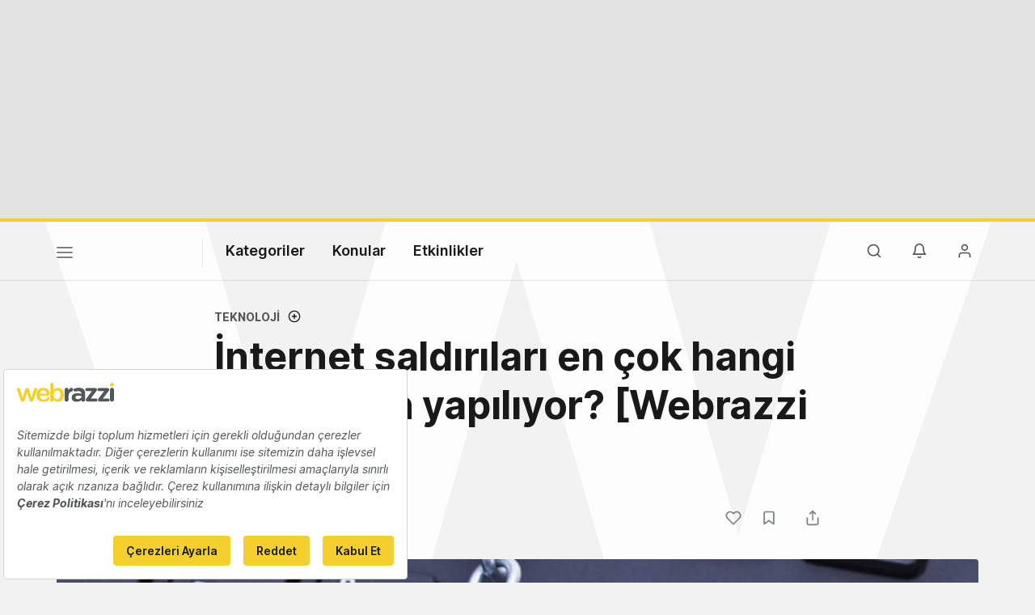

--- FILE ---
content_type: text/html; charset=utf-8
request_url: https://www.google.com/recaptcha/api2/aframe
body_size: 267
content:
<!DOCTYPE HTML><html><head><meta http-equiv="content-type" content="text/html; charset=UTF-8"></head><body><script nonce="u_NdGzNdIZWlFKeOJOfu2g">/** Anti-fraud and anti-abuse applications only. See google.com/recaptcha */ try{var clients={'sodar':'https://pagead2.googlesyndication.com/pagead/sodar?'};window.addEventListener("message",function(a){try{if(a.source===window.parent){var b=JSON.parse(a.data);var c=clients[b['id']];if(c){var d=document.createElement('img');d.src=c+b['params']+'&rc='+(localStorage.getItem("rc::a")?sessionStorage.getItem("rc::b"):"");window.document.body.appendChild(d);sessionStorage.setItem("rc::e",parseInt(sessionStorage.getItem("rc::e")||0)+1);localStorage.setItem("rc::h",'1769014092039');}}}catch(b){}});window.parent.postMessage("_grecaptcha_ready", "*");}catch(b){}</script></body></html>

--- FILE ---
content_type: text/plain; charset=utf-8
request_url: https://events.getsitectrl.com/api/v1/events
body_size: 557
content:
{"id":"66f85d37be1004d1","user_id":"66f85d37be65c572","time":1769014091512,"token":"1769014091.0ec7ea943df79ee778e01a50159761c4.0c36a26e1f2d38a4223bc778393b720d","geo":{"ip":"3.147.81.224","geopath":"147015:147763:220321:","geoname_id":4509177,"longitude":-83.0061,"latitude":39.9625,"postal_code":"43215","city":"Columbus","region":"Ohio","state_code":"OH","country":"United States","country_code":"US","timezone":"America/New_York"},"ua":{"platform":"Desktop","os":"Mac OS","os_family":"Mac OS X","os_version":"10.15.7","browser":"Other","browser_family":"ClaudeBot","browser_version":"1.0","device":"Spider","device_brand":"Spider","device_model":"Desktop"},"utm":{}}